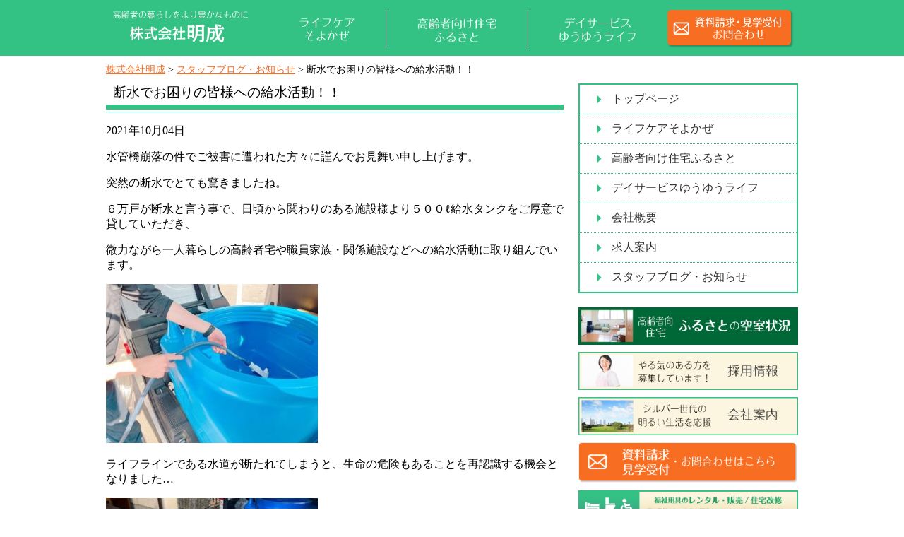

--- FILE ---
content_type: text/html; charset=UTF-8
request_url: http://www.lifecare-soyokaze.jp/659/
body_size: 6107
content:
<!DOCTYPE html>
<html lang="ja" class="ja">
<head>
<meta charset="UTF-8">
<title>断水でお困りの皆様への給水活動！！ &#8211; 株式会社明成</title>
<meta name="keywords" content="断水でお困りの皆様への給水活動！！,高齢者住宅ふるさと,デイサービスゆうゆうライフ,ライフケアそよかぜ,介護,福祉,和歌山">
<meta name="viewport" content="width=device-width, initial-scale=1">
<meta name="description" content="株式会社明成の断水でお困りの皆様への給水活動！！のページです。和歌山の高齢者向け住宅ふるさと、ライフケアそよかぜ、デイサービスゆうゆうライフ、自分らしく生きるをテーマに安心して暮らせる環境を提供します。高齢者の暮らしを豊かなものに。">
<link rel='dns-prefetch' href='//s.w.org' />
<link rel="alternate" type="application/rss+xml" title="株式会社明成 &raquo; 断水でお困りの皆様への給水活動！！ のコメントのフィード" href="http://www.lifecare-soyokaze.jp/659/feed/" />
		<script type="text/javascript">
			window._wpemojiSettings = {"baseUrl":"https:\/\/s.w.org\/images\/core\/emoji\/2.3\/72x72\/","ext":".png","svgUrl":"https:\/\/s.w.org\/images\/core\/emoji\/2.3\/svg\/","svgExt":".svg","source":{"concatemoji":"http:\/\/www.lifecare-soyokaze.jp\/wordpress\/wp-includes\/js\/wp-emoji-release.min.js?ver=4.8.25"}};
			!function(t,a,e){var r,i,n,o=a.createElement("canvas"),l=o.getContext&&o.getContext("2d");function c(t){var e=a.createElement("script");e.src=t,e.defer=e.type="text/javascript",a.getElementsByTagName("head")[0].appendChild(e)}for(n=Array("flag","emoji4"),e.supports={everything:!0,everythingExceptFlag:!0},i=0;i<n.length;i++)e.supports[n[i]]=function(t){var e,a=String.fromCharCode;if(!l||!l.fillText)return!1;switch(l.clearRect(0,0,o.width,o.height),l.textBaseline="top",l.font="600 32px Arial",t){case"flag":return(l.fillText(a(55356,56826,55356,56819),0,0),e=o.toDataURL(),l.clearRect(0,0,o.width,o.height),l.fillText(a(55356,56826,8203,55356,56819),0,0),e===o.toDataURL())?!1:(l.clearRect(0,0,o.width,o.height),l.fillText(a(55356,57332,56128,56423,56128,56418,56128,56421,56128,56430,56128,56423,56128,56447),0,0),e=o.toDataURL(),l.clearRect(0,0,o.width,o.height),l.fillText(a(55356,57332,8203,56128,56423,8203,56128,56418,8203,56128,56421,8203,56128,56430,8203,56128,56423,8203,56128,56447),0,0),e!==o.toDataURL());case"emoji4":return l.fillText(a(55358,56794,8205,9794,65039),0,0),e=o.toDataURL(),l.clearRect(0,0,o.width,o.height),l.fillText(a(55358,56794,8203,9794,65039),0,0),e!==o.toDataURL()}return!1}(n[i]),e.supports.everything=e.supports.everything&&e.supports[n[i]],"flag"!==n[i]&&(e.supports.everythingExceptFlag=e.supports.everythingExceptFlag&&e.supports[n[i]]);e.supports.everythingExceptFlag=e.supports.everythingExceptFlag&&!e.supports.flag,e.DOMReady=!1,e.readyCallback=function(){e.DOMReady=!0},e.supports.everything||(r=function(){e.readyCallback()},a.addEventListener?(a.addEventListener("DOMContentLoaded",r,!1),t.addEventListener("load",r,!1)):(t.attachEvent("onload",r),a.attachEvent("onreadystatechange",function(){"complete"===a.readyState&&e.readyCallback()})),(r=e.source||{}).concatemoji?c(r.concatemoji):r.wpemoji&&r.twemoji&&(c(r.twemoji),c(r.wpemoji)))}(window,document,window._wpemojiSettings);
		</script>
		<style type="text/css">
img.wp-smiley,
img.emoji {
	display: inline !important;
	border: none !important;
	box-shadow: none !important;
	height: 1em !important;
	width: 1em !important;
	margin: 0 .07em !important;
	vertical-align: -0.1em !important;
	background: none !important;
	padding: 0 !important;
}
</style>
	  <style type="text/css">
	  .wp-pagenavi{float:left !important; }

	  .wp-pagenavi a,.wp-pagenavi a:link,.wp-pagenavi a:visited,.wp-pagenavi a:active,.wp-pagenavi span.extend { background:#ffffff !important; border:1px solid #33C184 !important; color:#000000 !important; }
	  .wp-pagenavi a:hover,.wp-pagenavi span.current
	  {
		  background:#33C184 !important; border:1px solid #33C184 !important; color:#ffffff !important; 
	  }
	  .wp-pagenavi span.pages { color:#000000 !important; }
	  </style>
	  <link rel='stylesheet' id='contact-form-7-css'  href='http://www.lifecare-soyokaze.jp/wordpress/wp-content/plugins/contact-form-7/includes/css/styles.css?ver=4.4.2' type='text/css' media='all' />
<link rel='stylesheet' id='responsive-lightbox-swipebox-css'  href='http://www.lifecare-soyokaze.jp/wordpress/wp-content/plugins/responsive-lightbox/assets/swipebox/css/swipebox.min.css?ver=1.6.8' type='text/css' media='all' />
<link rel='stylesheet' id='wp-pagenavi-style-css'  href='http://www.lifecare-soyokaze.jp/wordpress/wp-content/plugins/wp-pagenavi-style/style/default.css?ver=1.0' type='text/css' media='all' />
<script type='text/javascript' src='http://www.lifecare-soyokaze.jp/wordpress/wp-includes/js/jquery/jquery.js?ver=1.12.4'></script>
<script type='text/javascript' src='http://www.lifecare-soyokaze.jp/wordpress/wp-includes/js/jquery/jquery-migrate.min.js?ver=1.4.1'></script>
<script type='text/javascript' src='http://www.lifecare-soyokaze.jp/wordpress/wp-content/plugins/responsive-lightbox/assets/swipebox/js/jquery.swipebox.min.js?ver=1.6.8'></script>
<script type='text/javascript'>
/* <![CDATA[ */
var rlArgs = {"script":"swipebox","selector":"lightbox","customEvents":"","activeGalleries":"1","animation":"1","hideCloseButtonOnMobile":"0","removeBarsOnMobile":"0","hideBars":"1","hideBarsDelay":"5000","videoMaxWidth":"1080","useSVG":"1","loopAtEnd":"0"};
/* ]]> */
</script>
<script type='text/javascript' src='http://www.lifecare-soyokaze.jp/wordpress/wp-content/plugins/responsive-lightbox/js/front.js?ver=1.6.8'></script>
<link rel='https://api.w.org/' href='http://www.lifecare-soyokaze.jp/wp-json/' />
<link rel="EditURI" type="application/rsd+xml" title="RSD" href="http://www.lifecare-soyokaze.jp/wordpress/xmlrpc.php?rsd" />
<link rel="wlwmanifest" type="application/wlwmanifest+xml" href="http://www.lifecare-soyokaze.jp/wordpress/wp-includes/wlwmanifest.xml" /> 
<link rel='prev' title='イベントで焼きそば作りました&#x1f604;' href='http://www.lifecare-soyokaze.jp/650/' />
<link rel='next' title='リモート面会♬' href='http://www.lifecare-soyokaze.jp/664/' />
<meta name="generator" content="WordPress 4.8.25" />
<link rel="canonical" href="http://www.lifecare-soyokaze.jp/659/" />
<link rel='shortlink' href='http://www.lifecare-soyokaze.jp/?p=659' />
<link rel="alternate" type="application/json+oembed" href="http://www.lifecare-soyokaze.jp/wp-json/oembed/1.0/embed?url=http%3A%2F%2Fwww.lifecare-soyokaze.jp%2F659%2F" />
<link rel="alternate" type="text/xml+oembed" href="http://www.lifecare-soyokaze.jp/wp-json/oembed/1.0/embed?url=http%3A%2F%2Fwww.lifecare-soyokaze.jp%2F659%2F&#038;format=xml" />
	<style type="text/css">
	 .wp-pagenavi
	{
		font-size:12px !important;
	}
	</style>
			<style type="text/css">.recentcomments a{display:inline !important;padding:0 !important;margin:0 !important;}</style>
		<link rel="stylesheet" href="http://www.lifecare-soyokaze.jp/wordpress/wp-content/themes/soyokaze/css/normalize.css" media="all" />
<link rel="stylesheet" type="text/css" media="all" href="http://www.lifecare-soyokaze.jp/wordpress/wp-content/themes/soyokaze/style.css" />
<link rel="stylesheet" href="http://www.lifecare-soyokaze.jp/wordpress/wp-content/themes/soyokaze/css/jquery.fs.naver.css" media="all" />
<link rel="stylesheet" href="http://www.lifecare-soyokaze.jp/wordpress/wp-content/themes/soyokaze/css/jquery.bxslider.css" media="all" />


<!--[if lt IE 9]>
<script src="http://html5shiv.googlecode.com/svn/trunk/html5.js"></script>
<script src="http://css3-mediaqueries-js.googlecode.com/svn/trunk/css3-mediaqueries.js"></script>
<![endif]-->

<script>
  (function(i,s,o,g,r,a,m){i['GoogleAnalyticsObject']=r;i[r]=i[r]||function(){
  (i[r].q=i[r].q||[]).push(arguments)},i[r].l=1*new Date();a=s.createElement(o),
  m=s.getElementsByTagName(o)[0];a.async=1;a.src=g;m.parentNode.insertBefore(a,m)
  })(window,document,'script','https://www.google-analytics.com/analytics.js','ga');

  ga('create', 'UA-79231732-1', 'auto');
  ga('send', 'pageview');

</script>
<link rel='dns-prefetch' href='//s.w.org' />
<link rel="alternate" type="application/rss+xml" title="株式会社明成 &raquo; 断水でお困りの皆様への給水活動！！ のコメントのフィード" href="http://www.lifecare-soyokaze.jp/659/feed/" />
	  <style type="text/css">
	  .wp-pagenavi{float:left !important; }

	  .wp-pagenavi a,.wp-pagenavi a:link,.wp-pagenavi a:visited,.wp-pagenavi a:active,.wp-pagenavi span.extend { background:#ffffff !important; border:1px solid #33C184 !important; color:#000000 !important; }
	  .wp-pagenavi a:hover,.wp-pagenavi span.current
	  {
		  background:#33C184 !important; border:1px solid #33C184 !important; color:#ffffff !important; 
	  }
	  .wp-pagenavi span.pages { color:#000000 !important; }
	  </style>
	  <script type='text/javascript' src='http://www.lifecare-soyokaze.jp/wordpress/wp-includes/js/wp-embed.min.js?ver=4.8.25'></script>
<link rel='https://api.w.org/' href='http://www.lifecare-soyokaze.jp/wp-json/' />
<link rel="EditURI" type="application/rsd+xml" title="RSD" href="http://www.lifecare-soyokaze.jp/wordpress/xmlrpc.php?rsd" />
<link rel="wlwmanifest" type="application/wlwmanifest+xml" href="http://www.lifecare-soyokaze.jp/wordpress/wp-includes/wlwmanifest.xml" /> 
<link rel='prev' title='イベントで焼きそば作りました&#x1f604;' href='http://www.lifecare-soyokaze.jp/650/' />
<link rel='next' title='リモート面会♬' href='http://www.lifecare-soyokaze.jp/664/' />
<meta name="generator" content="WordPress 4.8.25" />
<link rel="canonical" href="http://www.lifecare-soyokaze.jp/659/" />
<link rel='shortlink' href='http://www.lifecare-soyokaze.jp/?p=659' />
<link rel="alternate" type="application/json+oembed" href="http://www.lifecare-soyokaze.jp/wp-json/oembed/1.0/embed?url=http%3A%2F%2Fwww.lifecare-soyokaze.jp%2F659%2F" />
<link rel="alternate" type="text/xml+oembed" href="http://www.lifecare-soyokaze.jp/wp-json/oembed/1.0/embed?url=http%3A%2F%2Fwww.lifecare-soyokaze.jp%2F659%2F&#038;format=xml" />
	<style type="text/css">
	 .wp-pagenavi
	{
		font-size:12px !important;
	}
	</style>
			<style type="text/css">.recentcomments a{display:inline !important;padding:0 !important;margin:0 !important;}</style>
		</head>

<body class="post-template-default single single-post postid-659 single-format-standard">

<!--header-->
<header>
  <article class="wrapper">
    <h1><a href="http://www.lifecare-soyokaze.jp"><img src="http://www.lifecare-soyokaze.jp/wordpress/wp-content/themes/soyokaze/images/logo.png" alt="高齢者の暮らしをより豊かなものに。株式会社明成"></a></h1>
    <!--navi-->
    <nav>
      <ul>
          <li><a href="http://www.lifecare-soyokaze.jp/soyokaze"><span>ライフケアそよかぜ</span><img src="http://www.lifecare-soyokaze.jp/wordpress/wp-content/themes/soyokaze/images/navi_soyokaze.png" alt="ライフケアそよかぜ"></a></li>
          <li><a href="http://www.lifecare-soyokaze.jp/hurusato"><span>高齢者向け住宅ふるさと</span><img src="http://www.lifecare-soyokaze.jp/wordpress/wp-content/themes/soyokaze/images/navi_hurusato.png" alt="高齢者向け住宅ふるさと"></a></li>
          <li><a href="http://www.lifecare-soyokaze.jp/yuyu"><span>デイサービスゆうゆうライフ</span><img src="http://www.lifecare-soyokaze.jp/wordpress/wp-content/themes/soyokaze/images/navi_yuyu.png" alt="デイサービスゆうゆう"></a></li>
          <li><a href="http://www.lifecare-soyokaze.jp/contact"><span>資料請求・見学受付・お問合せ</span><img src="http://www.lifecare-soyokaze.jp/wordpress/wp-content/themes/soyokaze/images/navi_btn.png" alt="資料請求・見学受付・お問合せ"></a></li>
      </ul>
    </nav><!--/navi-->
  </article>
</header><!--/header-->

<!--pankuzu-->
<section class="pankuzu">
  <!-- Breadcrumb NavXT 5.4.0 -->
<span property="itemListElement" typeof="ListItem"><a property="item" typeof="WebPage" title="株式会社明成へ移動" href="http://www.lifecare-soyokaze.jp" class="home"><span property="name">株式会社明成</span></a><meta property="position" content="1"></span> &gt; <span property="itemListElement" typeof="ListItem"><a property="item" typeof="WebPage" title="スタッフブログ・お知らせのカテゴリーアーカイブへ移動" href="http://www.lifecare-soyokaze.jp/blog/" class="taxonomy category"><span property="name">スタッフブログ・お知らせ</span></a><meta property="position" content="2"></span> &gt; <span property="itemListElement" typeof="ListItem"><span property="name">断水でお困りの皆様への給水活動！！</span><meta property="position" content="3"></span></section>
<!--pankuzu-->


<!--contents-->
<article class="maincontents">
  <section class="contents">

      <h1 class="ttl_soyokaze01">断水でお困りの皆様への給水活動！！</h1>

      <section>
        <p class="text_right">2021年10月04日</p>
        <p>水管橋崩落の件でご被害に遭われた方々に謹んでお見舞い申し上げます。</p>
<p>突然の断水でとても驚きましたね。</p>
<p>６万戸が断水と言う事で、日頃から関わりのある施設様より５００ℓ給水タンクをご厚意で貸していただき、</p>
<p>微力ながら一人暮らしの高齢者宅や職員家族・関係施設などへの給水活動に取り組んでいます。</p>
<p><img class="alignnone size-medium wp-image-660" src="http://www.lifecare-soyokaze.jp/wordpress/wp-content/uploads/2021/10/c869a191d57850f00d18006ab1f9af70-300x225.jpg" alt="" width="300" height="225" srcset="http://www.lifecare-soyokaze.jp/wordpress/wp-content/uploads/2021/10/c869a191d57850f00d18006ab1f9af70-300x225.jpg 300w, http://www.lifecare-soyokaze.jp/wordpress/wp-content/uploads/2021/10/c869a191d57850f00d18006ab1f9af70.jpg 600w" sizes="(max-width: 300px) 100vw, 300px" /></p>
<p>ライフラインである水道が断たれてしまうと、生命の危険もあることを再認識する機会となりました…</p>
<p><img class="alignnone size-medium wp-image-661" src="http://www.lifecare-soyokaze.jp/wordpress/wp-content/uploads/2021/10/422a2fa649c3d47621ed4818261409b9-300x225.jpg" alt="" width="300" height="225" srcset="http://www.lifecare-soyokaze.jp/wordpress/wp-content/uploads/2021/10/422a2fa649c3d47621ed4818261409b9-300x225.jpg 300w, http://www.lifecare-soyokaze.jp/wordpress/wp-content/uploads/2021/10/422a2fa649c3d47621ed4818261409b9.jpg 600w" sizes="(max-width: 300px) 100vw, 300px" /></p>
<p>お困りの方の家に給水車で向い、浴槽などに直接給水する事が出来たので、皆さまの負担も最小に抑える事が出来ました。</p>
<p><img class="alignnone size-medium wp-image-662" src="http://www.lifecare-soyokaze.jp/wordpress/wp-content/uploads/2021/10/e23a1af4388786bbf017ac9afd64e9a2-300x225.jpg" alt="" width="300" height="225" srcset="http://www.lifecare-soyokaze.jp/wordpress/wp-content/uploads/2021/10/e23a1af4388786bbf017ac9afd64e9a2-300x225.jpg 300w, http://www.lifecare-soyokaze.jp/wordpress/wp-content/uploads/2021/10/e23a1af4388786bbf017ac9afd64e9a2.jpg 600w" sizes="(max-width: 300px) 100vw, 300px" /></p>
<p>復旧が完了するまでは給水活動に取り組み、少しでも困っている皆さまの力になれるよう頑張ります！！</p>
<p>どうか１日も早い復旧と、被害に遭われた方々が日常生活に戻れるようお祈り致しております。</p>
<p>&nbsp;</p>
        <footer class="entry-footer">
          <div id="post_navi_footer" class="clearfix">
            <p class="left"><a href="http://www.lifecare-soyokaze.jp/650/" rel="prev">≪ 前の記事</a></p>
            <p class="right"><a href="http://www.lifecare-soyokaze.jp/664/" rel="next">次の記事 ≫</a></p>
          </div>
        </footer>
      </section>

  </section>

<section class="side">
  <ul class="side_guide">
    <li><a href="http://www.lifecare-soyokaze.jp">トップページ</a></li>
    <li><a href="http://www.lifecare-soyokaze.jp/soyokaze">ライフケアそよかぜ</a></li>
    <li><a href="http://www.lifecare-soyokaze.jp/hurusato">高齢者向け住宅ふるさと</a></li>
    <li><a href="http://www.lifecare-soyokaze.jp/yuyu">デイサービスゆうゆうライフ</a></li>
    <li><a href="http://www.lifecare-soyokaze.jp/company">会社概要</a></li>
    <li><a href="http://www.lifecare-soyokaze.jp/recruit">求人案内</a></li>
    <li><a href="http://www.lifecare-soyokaze.jp/blog/">スタッフブログ・お知らせ</a></li>
  </ul>
  <ul class="menu">
    <li><a href="http://www.lifecare-soyokaze.jp/hurusato#kushitsu"><img src="http://www.lifecare-soyokaze.jp/wordpress/wp-content/themes/soyokaze/images/bn_hurusato.gif" alt="ふるさと空室情報"></a></li>
    <li><a href="http://www.lifecare-soyokaze.jp/recruit"><img src="http://www.lifecare-soyokaze.jp/wordpress/wp-content/themes/soyokaze/images/bn_recruit.gif" alt="採用情報"></a></li>
    <li><a href="http://www.lifecare-soyokaze.jp/company"><img src="http://www.lifecare-soyokaze.jp/wordpress/wp-content/themes/soyokaze/images/bn_company.gif" alt="会社概要"></a></li>
    <li><a href="http://www.lifecare-soyokaze.jp/contact"><img src="http://www.lifecare-soyokaze.jp/wordpress/wp-content/themes/soyokaze/images/bn_contact.png" alt="資料請求・見学受付・お問合せ"></a></li>
    <li><a href="http://www.lifecare-soyokaze.jp/welfare_equipment"><img src="http://www.lifecare-soyokaze.jp/wordpress/wp-content/themes/soyokaze/images/btn_rental.png" alt="福祉用具のレンタル・販売/住宅改修 福祉用具のレンタル・販売と、リフォームはご相談ください"></a></li>
  </ul>
</section>
</article>
<!--/contents-->


<!--footer-->
<footer>
  <section class="footer_link">
    <ul>
      <li><a href="http://www.lifecare-soyokaze.jp">HOME</a></li>
      <li><a href="http://www.lifecare-soyokaze.jp/company">会社案内</a></li>
      <li><a href="http://www.lifecare-soyokaze.jp/recruit">採用情報</a></li>
      <li><a href="http://www.lifecare-soyokaze.jp/contact">お問合わせ</a></li>
      <li><a href="http://www.lifecare-soyokaze.jp/sitemap">サイトマップ</a></li>
      <li><a href="http://www.lifecare-soyokaze.jp/privacy">個人情報保護方針</a></li>
    </ul>
  </section>
  <section class="footer_guide">
    <div>Copyright (C)株式会社明成 All Rights Reserved. </div>
  </section>
</footer><!--/footer-->
<script type="text/javascript" src="http://www.lifecare-soyokaze.jp/wordpress/wp-content/themes/soyokaze/js/jquery-1.9.1.min.js"></script>
<script type="text/javascript" src="http://www.lifecare-soyokaze.jp/wordpress/wp-content/themes/soyokaze/js/jquery.fs.naver.js"></script>
<script type="text/javascript">
  $(function(){
    $("nav").naver({
          animated: true, //メニュー表示の動き
          labelClosed: "MENU", //閉じている時
          labelOpen: "CLOSE" //開いている時
        });
  });
</script>
<script src="http://www.lifecare-soyokaze.jp/wordpress/wp-content/themes/soyokaze/js/jquery.bxslider.min.js"></script>
<script type="text/javascript">
        $(document).ready(function(){
            $('.bxslider').bxSlider({
        auto: true,
                mode:'fade'
            });
        });
</script>
<script type='text/javascript' src='http://www.lifecare-soyokaze.jp/wordpress/wp-content/plugins/contact-form-7/includes/js/jquery.form.min.js?ver=3.51.0-2014.06.20'></script>
<script type='text/javascript'>
/* <![CDATA[ */
var _wpcf7 = {"loaderUrl":"http:\/\/www.lifecare-soyokaze.jp\/wordpress\/wp-content\/plugins\/contact-form-7\/images\/ajax-loader.gif","recaptchaEmpty":"\u3042\u306a\u305f\u304c\u30ed\u30dc\u30c3\u30c8\u3067\u306f\u306a\u3044\u3053\u3068\u3092\u8a3c\u660e\u3057\u3066\u304f\u3060\u3055\u3044\u3002","sending":"\u9001\u4fe1\u4e2d ..."};
var _wpcf7 = {"loaderUrl":"http:\/\/www.lifecare-soyokaze.jp\/wordpress\/wp-content\/plugins\/contact-form-7\/images\/ajax-loader.gif","recaptchaEmpty":"\u3042\u306a\u305f\u304c\u30ed\u30dc\u30c3\u30c8\u3067\u306f\u306a\u3044\u3053\u3068\u3092\u8a3c\u660e\u3057\u3066\u304f\u3060\u3055\u3044\u3002","sending":"\u9001\u4fe1\u4e2d ..."};
/* ]]> */
</script>
<script type='text/javascript' src='http://www.lifecare-soyokaze.jp/wordpress/wp-content/plugins/contact-form-7/includes/js/scripts.js?ver=4.4.2'></script>
</body>
</html>

--- FILE ---
content_type: text/css
request_url: http://www.lifecare-soyokaze.jp/wordpress/wp-content/themes/soyokaze/style.css
body_size: 4055
content:
/*
  Theme Name: 株式会社明成のテーマ
  Theme URI: http://
  Description: 株式会社明成のテーマ
  Version: 1.0.0

  The CSS, XHTML and design is released under GPL:
  http://www.opensource.org/licenses/gpl-license.php

*/

@charset "utf-8";
html {
  font-size: 62.5%;
}
body{
	font-family:"メイリオ","ＭＳ Ｐゴシック","Hiragino Kaku Gothic Pro","MS PGothic","Lucida Grande","Lucida","Verdana","sans-serif";
	font-size: 1.6rem;
	font-size: 16px;
}
/* -----------------layout--commmon */
header:after,
article:after,
section:after,
div:after,
ul:after,
li:after {
  content: "";
  display: block;
  clear: both;
}
a{
	color:#F76E23;
}
a:hover{
	color:#F7931E;
}
a:hover img{
	filter: alpha(opacity=75);
	-moz-opacity:0.75;
	opacity:0.75;
}
/* --------------------------
layout--header
-------------------------- */
header{
	background-color:#33C184;
	color:#fff;

}
article.wrapper h1,
article.wrapper div.logo{
	font-size: 100%;
	margin: 0;
	padding: 10px 0;
	text-align: center;
}
article.wrapper h1 img,
article.wrapper div.logo img{
	max-width: 191px;
    width: 100%;
}
article.wrapper nav{
	border-top:2px solid #fff;
}
article.wrapper nav ul{
	border-top: 1px solid #fff;
	margin:0;
	padding:0;
	list-style:none;
}
article.wrapper nav ul li{
	border-bottom:3px dotted #FFF;
}
article.wrapper nav ul li a{
	color: #fff;
    display: block;
    padding: 13px 0 10px 15px;
    text-decoration: none;
}
article.wrapper nav ul li:last-child{
	padding-bottom:5px;
	border-bottom:none;
}
article.wrapper nav ul li a img{
	display:none;
}

/* ------------------------------
layout--mainimage
------------------------------- */
article.mainimage{
	overflow:hidden;
}
article.mainimage div#image img{
	margin-left: -60px;
    width: 210%;
}
article.mainimage ul{
	margin:0;
	padding:0;
	list-style:none;
}
.bx-wrapper {
    display: none;
}
article.mainimage .bx-wrapper li img{
	margin-left:0;
	width:100%;
}

/* ------------------------------
layout--contents
------------------------------- */
section.pankuzu{
	padding:10px;
	font-size:90%;
}
section.pankuzu ul{
	margin:0;
	padding:0;
	list-style:none;
}
section.pankuzu ul li{
	display:inline-block;
}
section.pankuzu ul li a{
	text-decoration:none;
}
section.contents{
	width:95%;
	margin:0 auto;
}
section.side{
	margin:20px auto;
	width:85%;
}
section.side ul.menu{
	margin:0;
	padding:0;
	list-style:none;
}
section.side ul.menu li{
	margin-bottom:10px;
}
section.side ul.menu li img{
	vertical-align:bottom;
	width:100%;
}
section.side ul.side_guide{
	display:none;
}

/* ------------------------------
layout--footer
------------------------------- */
footer section.footer_link{
	bordr-top:2px solid #EDDCA4;
	background-color:#FCF5E0;
	padding:10px 0;
}
footer section.footer_link ul{
	margin:0;
	padding:0;
	list-style:none;
}
footer section.footer_link ul li{
	display:inline-block;
}
footer section.footer_link ul li a{
	background:url(images/point01.png) left 50% no-repeat;
	color: #333;
    margin-left: 10px;
    padding-left: 15px;
    text-decoration: none;
	font-size:90%;
}
footer section.footer_link ul li a:hover{
	color:#F7931E;
}
footer section.footer_guide{
	background-color:#33C184;
	color:#fff;
	font-size:80%;
	text-align:center;
	padding:5px 0
}

/*-----------------------------common */
.photo{
	text-align:center;
}
table{
	width:100%;
	margin-bottom:30px;
	font-size:98%;
}
table th{
	background-color:#E6E6E6;
	font-weight:normal;
	text-align:left;
	width: 26%;
}

table td{
}
table th,
table td{
	border-bottom:1px solid #ccc;
	padding:8px 10px
}
/*-----------------------------top */
section.facility01,
section.facility02,
section.facility03{
	margin:0 auto 40px;;
	width:90%;
}
section.facility01 h2{
	background-color:#006837;
}
section.facility02 h2{
	background-color:#ED8B96;
}
section.facility03 h2{
	background-color:#67BF22;
}
section.facility01 h2,
section.facility02 h2,
section.facility03 h2{
	border-top-left-radius:6px;
	border-top-right-radius:6px;
	text-align:center;
	padding:10px 0;
	margin:30px 0 0;
}

section.facility01 h2 img{max-width:195px;}
section.facility02 h2 img{max-width:232px;}
section.facility03 h2 img{max-width:161px;}

section.facility01 .image img,
section.facility02 .image img,
section.facility03 .image img{
	vertical-align:bottom;
	width:100%;
}
section.facility01 h3,
section.facility02 h3,
section.facility03 h3{
	font-size: 105%;
    line-height: 1.4;
    margin: 8px 0;
    padding: 0;
}
section.facility01 p,
section.facility02 p,
section.facility03 p{
	margin: 0 0 10px;
}
section.facility01 .continue a,
section.facility02 .continue a,
section.facility03 .continue a{
	border-radius:3px;
	color:#333;
	text-decoration:none;
	padding:3px 8px;
	font-size:90%;
}
section.facility01 .continue a{border:2px solid #006837;}
section.facility02 .continue a{border:2px solid #ED8B96}
section.facility03 .continue a{border:2px solid #67BF22}
section.facility01 .continue a:hover,
section.facility02 .continue a:hover,
section.facility03 .continue a:hover{
	color:#fff;
}
section.facility01 .continue a:hover{ background-color:#006837;}
section.facility02 .continue a:hover{background-color:#ED8B96}
section.facility03 .continue a:hover{background-color:#67BF22}

section.contents .top_rental{
	margin:0 auto;
	text-align:center;
}
section.contents .top_rental img{
	width:100%;
}
section.contents .ttl_news{
	color:#fff;
	background:#33C184 url(images/icon_news.gif) 10px 50% no-repeat;
	color: #fff;
    margin: 15px 0 0 0;
    padding: 5px 0 5px 53px;
}
section.contents ul.news_list{
	margin:0;
	padding:0;
	list-style:none;
}
section.contents ul.news_list li{
	border-bottom:2px dotted #EDDCA4;
	padding:10px 0 8px 0;
}
section.contents ul.news_list li a{
	text-decoration:none;
	color:#333;
}
section.contents ul.news_list li a:hover{
	color:#F7931E;
}
section.contents ul.news_list li span.deta{
	display:block;
}
.news_continue{
	text-align:right;
	margin:15px 0 30px;
}
.news_continue a{
	border:2px solid #33C184;
	border-radius:3px;
	color:#333;
	padding:5px 10px;
	text-decoration:none;
	font-size:90%;
	clear:both;
}
.news_continue a:hover{
	background-color:#33C184;
	color:#fff;
}
/*-----------------------------ttl */
.maincontents h1 {
	background:url(images/ttl_first.gif) repeat-x left bottom;
	font-size: 120%;
    font-weight: normal;
    padding: 0 0 15px 10px;
	margin-top:0;
}
.maincontents h3 {
    border-bottom: 6px double #33C184;
}
.maincontents h4 {
    border-left: 3px solid #33C184;
    padding-left: 5px;
}
.ttl_soyokaze01,
.ttl_yuyu01,
.ttl_hurusato01{
	font-size: 120%;
    font-weight: normal;
    padding: 0 0 15px 10px;
	margin-top:0;
}
.page-id-5 h3,
.page-id-7 h3,
.page-id-9 h3{
	font-size: 103%;
    font-weight: normal;
    padding: 0 0 3px 10px;
}
.page-id-5 .maincontents h1{
	background:url(images/ttl_soyokaze.gif) repeat-x left bottom;
}
.page-id-5 .maincontents h3{
	border-bottom:6px double #67BF22;
}

.page-id-7 .maincontents h1{
    background:url(images/ttl_hurusato.gif) repeat-x left bottom;
}
.page-id-7 .maincontents h3{
    border-bottom:6px double #006837;
}

.page-id-9 .maincontents h1{
	background:url(images/ttl_yuyu.gif) repeat-x left bottom;
}
.page-id-9 h3{
	border-bottom:6px double #ED8B96;
}


.ttl_sub{
	font-size: 105%;
    line-height: 1.4;
    margin: 0 0 15px;
    padding: 0;
}
.ttl_spareroom{
	background-color:#006837;
	color:#fff;
	padding:8px 20px;
	margin:0 0 15px 0;
	font-weight:normal;
}
/*-----------------------------soyokaze yuyu */
ul.soyokaze_photo{
	margin:0 0 30px;
	padding:0;
	list-style:none;
}
ul.soyokaze_photo li{
	text-align:center;
	width:90%;
	margin:0 auto 10px;
}
ul.soyokaze_photo li img{
	width:100%;
	vertical-align:bottom;
}
/*-----------------------------hurusato */
ul.hurusato_photo{
	margin:0 0 30px;
	padding:0;
	list-style:none;
}
ul.hurusato_photo li{
	text-align:center;
	width:90%;
	margin:0 auto 10px;
}
ul.hurusato_photo li img{
	width:100%;
	vertical-align:bottom;
}
table.spareroom{
	border-top:1px solid #ccc;
	border-right:1px solid #ccc;
	font-size:98%;
	margin-bottom:30px;
}
table.spareroom th{
	font-weight:normal;
	text-align:left;
	background-color:#D6FCE5;
}
table.spareroom th,
table.spareroom td{
	padding:8px 10px;
	border-bottom:1px solid #ccc;
	border-left:1px solid #ccc;
}
.inquiry{
	text-align:center;
	background-color:#F0FFF5;
	padding:15px 15px 0;
	border:1px solid #267F46;
	margin-bottom:30px;
}
.inquiry h4{
	color:#006837;
	margin:0 0 15px 0;
	padding:0;
	border-left: none;
    padding-left: 5px;
}
.inquiry p span{
	display: block;
    font-size: 200%;
    font-weight: bold;
    line-height: 1.4;
}

/*-----------------------------company */
table.company{
	margin-bottom:30px;
	width:100%;
}
table.company th{
	background-color:#E6E6E6;
	font-weight:normal;
	text-align:left;
}
table.company th,
table.company td{
	padding:10px 15px;
	border-bottom:1px solid #ccc;
}



/* ================================================================================================
768px以上
=================================================================================================== */
@media print, screen and (min-width: 768px){
	/* --------------------------
	layout--header
	-------------------------- */
	article.wrapper h1,
	article.wrapper div.logo{
		float: left;
		padding: 15px 10px;
		text-align: left;
	}
	article.wrapper h1 img,
	article.wrapper div.logo img{
	}
	article.wrapper nav{
		float:left;
		border-top:none;
		width:72%;
	}
	article.wrapper nav ul{
		border:none;
	}
	article.wrapper nav ul li{
		float:left;
		border:none;
	}
	article.wrapper nav ul li:first-child,
	article.wrapper nav ul li:nth-child(2){
		border-right:1px solid #FFF;
	}
	article.wrapper nav ul li:first-child,
	article.wrapper nav ul li:nth-child(2),
	article.wrapper nav ul li:nth-child(3){
		margin-top:14px;
	}
	article.wrapper nav ul li:first-child a,
	article.wrapper nav ul li:nth-child(2) a,
	article.wrapper nav ul li:nth-child(3) a{
		padding:11px 8.6%;
	}
	article.wrapper nav ul li:last-child a{
		padding:13px 0 0;
	}
	article.wrapper nav ul li:last-child{
		padding-bottom:0;
	}
	article.wrapper nav ul li a img{
		display:block;
		width:100%;
	}
	article.wrapper nav ul li:first-child a img{ max-width:78px;}
	article.wrapper nav ul li:nth-child(2) a img{max-width:112px;}
	article.wrapper nav ul li:nth-child(3) a img{max-width:108px;}
	article.wrapper nav ul li span{
		display:none;
	}
	/* ------------------------------
	layout--mainimage
	------------------------------- */
	article.mainimage div.bx-wrapper{
		display:block;
		margin:0 auto 25px;
	}
	article.mainimage img{
		width:100%;
		margin-left:0;
	}
	article.mainimage div#image{
		display:none;
	}
	article.mainimage .bx-wrapper {
        display: block;
    }
	/* ------------------------------
	layout--contents
	------------------------------- */
	article.maincontents{
		margin: 8px auto 60px;
    	width: 98%;
	}
	section.contents{
		float:left;
		width:60%;
	}
	section.side{
		float:right;
		margin:0;
		width:38%;
	}
	section.side ul.menu li img{
		max-width:311px;
	}
	section.side ul.side_guide{
		border:2px solid #33C184;
		display:block;
		margin:0 0 20px;
		padding:0;
		list-style:none;
	}
	section.side ul.side_guide li{
		border-bottom:1px dotted #33C184;
	}
	section.side ul.side_guide li:last-child{
		border-bottom:none;
	}
	section.side ul.side_guide li a{
		display:inline-block;
		background:url(images/point01.png) 24px 50% no-repeat;
		color: #333;
		display: inline-block;
		padding: 10px 0 10px 45px;
		text-decoration: none;
		width: 85%;
	}
	section.side ul.side_guide li a:hover{
		background-color:#BBF9DD;
	}
	/* ------------------------------
	layout--footer
	------------------------------- */
	footer section.footer_link ul {
    	margin-left: 9%;
	}
	/*-----------------------------common */
	.photo{
		float: right;
		padding: 0 0 15px 15px;
	}
	.photo img{
		max-width:313px;
	}
	/*-----------------------------top */
	article.top{
		margin-left:3.5%;
		margin-top: 20px;
	}
	section.facility01{
		margin-right:3%;
	}
	section.facility02{
		margin-right:3%;
	}
	section.facility01,
	section.facility02,
	section.facility03{
		float: left;
    	width: 30%;
	}
	section.facility02 h2 img{
		width:203px;
	}
	section.facility01 h2,
	section.facility02 h2,
	section.facility03 h2{
		margin: 0;
    	padding: 5px 0;
	}
	section.facility01 h3,
	section.facility02 h3,
	section.facility03 h3{
		font-size: 100%;
	}
	section.facility01 .continue,
	section.facility02 .continue,
	section.facility03 .continue{
		text-align:right;
	}
	/*-----------------------------soyokaze */
	ul.soyokaze_photo li:first-child{
		width:49%;
		margin-right:2%;
	}
	ul.soyokaze_photo li:nth-child(2){
		width:49%;
	}
	ul.soyokaze_photo li:first-child,
	ul.soyokaze_photo li:nth-child(2){
		float:left;
		margin-bottom:10px;
	}
	ul.soyokaze_photo li:last-child{
		width:100%;
	}
	/*-----------------------------hurusato */
	ul.hurusato_photo li:nth-child(odd){
		margin-right:2%;
	}
	ul.hurusato_photo li{
		float:left;
		width:49%;
		margin-bottom:10px;
	}
	ul.hurusato_photo li:last-child{
		width:100%;
		float:none;
	}
	.inquiry h4 span.br:before {
		content: "\A" ;
		white-space: pre ;
	}
	/*----------------------------- */
	/*----------------------------- */
}
/* ================================================================================================
980px以上
=================================================================================================== */
@media print, screen and (min-width: 980px){
	/* --------------------------
	layout--header
	-------------------------- */
	article.wrapper{
		margin:0 auto;
		width:980px;
	}
	article.wrapper h1,
	article.wrapper div.logo{
		width:200px;
	}
	article.wrapper nav{
		float:right;
		width:750px;
	}
	article.wrapper nav ul li:first-child a,
	article.wrapper nav ul li:nth-child(2) a,
	article.wrapper nav ul li:nth-child(3) a{
		padding:11px 44px;
	}

	/* ------------------------------
	layout--contents
	------------------------------- */
	article.maincontents{
		margin:0 auto 50px;
		width:980px;
	}
	section.contents{
		width:648px;
	}
	section.side{
		width:311px;
	}
	/* ------------------------------
	layout--footer
	------------------------------- */
	footer section.footer_link ul{
		margin: 0 auto;
    	padding: 0;
    	width: 640px;
	}
	/*-----------------------------common */
	section.pankuzu{
		width:980px;
		margin:0 auto;
	}
	/*-----------------------------top */
	article.top{
		width:980px;
		margin:20px auto 0;
	}
	section.facility01{
		margin-right:20px;
	}
	section.facility02{
		margin-right:20px;
	}
	section.facility01,
	section.facility02,
	section.facility03{
		width:313px;
	}
	section.facility02 h2 img{
		max-width:232px;
	}

	/*-----------------------------hurusato */
	.inquiry p span{
		display:inline;
	}
	/*----------------------------- */
	/*----------------------------- */
}

#post_navi_footer .left {
    float: left;
}
#post_navi_footer .right {
    float: right;
}

.wp-pagenavi {
    margin-top: 20px;
}

h2 {
    font-size: 105%;
    line-height: 1.4;
    margin: 0 0 15px;
    padding: 0;
}

@media screen and (max-width: 600px) { /*600px以下*/
  table, tbody, tr, th, td {
    display: block;
  }
  table th{
	width: auto;
  }
}

/* 管理画面ツールバー不具合対処 */
#wp-admin-bar-root-default {
  float:left;
}

--- FILE ---
content_type: text/plain
request_url: https://www.google-analytics.com/j/collect?v=1&_v=j102&a=770728187&t=pageview&_s=1&dl=http%3A%2F%2Fwww.lifecare-soyokaze.jp%2F659%2F&ul=en-us%40posix&dt=%E6%96%AD%E6%B0%B4%E3%81%A7%E3%81%8A%E5%9B%B0%E3%82%8A%E3%81%AE%E7%9A%86%E6%A7%98%E3%81%B8%E3%81%AE%E7%B5%A6%E6%B0%B4%E6%B4%BB%E5%8B%95%EF%BC%81%EF%BC%81%20%E2%80%93%20%E6%A0%AA%E5%BC%8F%E4%BC%9A%E7%A4%BE%E6%98%8E%E6%88%90&sr=1280x720&vp=1280x720&_u=IEBAAEABAAAAACAAI~&jid=570221995&gjid=662243415&cid=25593167.1768994750&tid=UA-79231732-1&_gid=1368792642.1768994750&_r=1&_slc=1&z=98111962
body_size: -452
content:
2,cG-JV7DWBRELZ